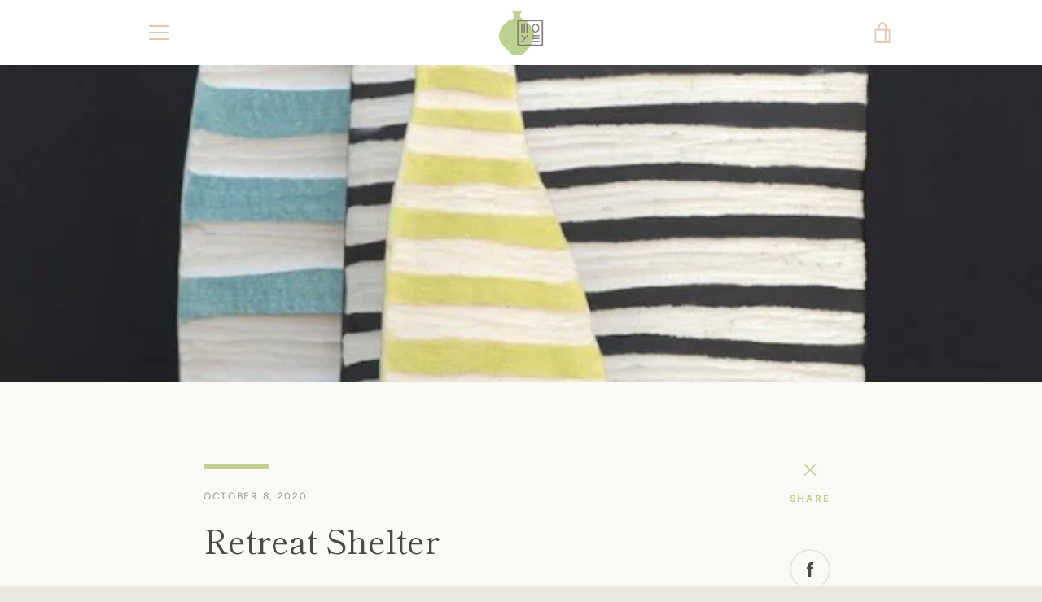

--- FILE ---
content_type: text/javascript
request_url: https://moyeceramics.com/cdn/shop/t/14/assets/custom.js?v=101612360477050417211613441151
body_size: -788
content:
//# sourceMappingURL=/cdn/shop/t/14/assets/custom.js.map?v=101612360477050417211613441151
